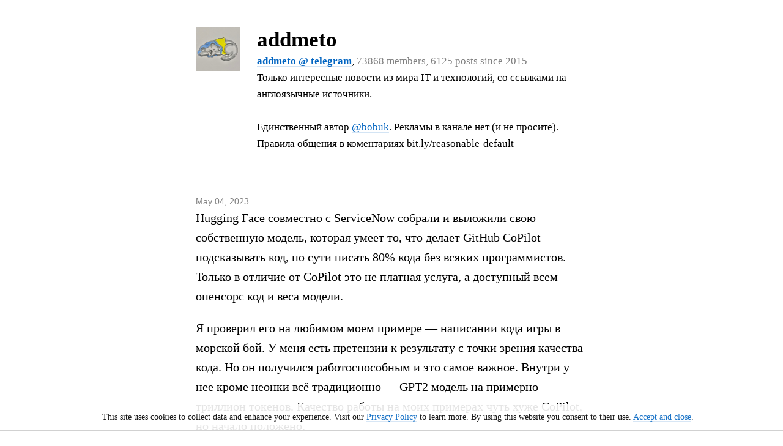

--- FILE ---
content_type: text/html; charset=UTF-8
request_url: https://addmeto.cc/5359.html
body_size: 3180
content:
<!DOCTYPE html>
<html lang="en" itemid="https://addmeto.cc/5359.html" itemscope itemtype="https://schema.org/BlogPosting"><head>
 <meta http-equiv="Content-Type" content="text/html; charset=utf-8" />
 <title itemprop="headline"> Hugging Face совместно с ServiceNow собрали и выложили свою собственную… | addmeto (addmeto) @ tele.ga</title>
 <meta name="yandex-verification" content="ed8e011febab6259" />
 <meta name="description" itemprop="description" content="модель, которая умеет то, что делает GitHub CoPilot — подсказывать код, по сути писать 80% кода без всяких программистов. Только в отличие">
 <meta name="verify-paysera" content="ea4c5771b22629b68862482e93f80ee9">
 <link rel="amphtml" href="https://addmeto.cc/5359.amp.html">
 <link rel="canonical" itemprop="mainEntityOfPage" href="https://addmeto.cc/5359.html" />
 <meta property="og:url" content="https://addmeto.cc/5359.html" />
 <meta property="og:type" content="website" />
 <meta property="og:title" content=" Hugging Face совместно с ServiceNow собрали и выложили свою собственную… | addmeto (addmeto) @ tele.ga" />
 <meta property="og:description" content="модель, которая умеет то, что делает GitHub CoPilot — подсказывать код, по сути писать 80% кода без всяких программистов. Только в отличие от CoPilot это не платная услуга, а доступный всем опенсорс код и веса" />
 <meta property="og:image" itemprop="image" content="https://addmeto.cc/i/p/2941c5fcaf7a7e9e85d598ab330e1ca5" />
 <link rel="alternate" type="application/rss+xml" href="https://addmeto.cc/rss/" title="RSS feed for addmeto">
 <link rel="prev" href="https://addmeto.cc/5358.html">
 <link rel="next" href="https://addmeto.cc/5359.html">
 <link rel="shortcut icon" href="/favicon.ico?2019" type="image/x-icon" />
 <meta name="viewport" content="width=device-width, initial-scale=1.0" />
 <meta name="yandex-verification" content="9c1de2df81f114cb" />
 <meta name="yandex-verification" content="ee6ce7834bea7cb9" />
 <meta name="yandex-verification" content="6f18694fd2a17a01" />
 <meta name="yandex-verification" content="dd3774a749418270" />
 <meta name="yandex-verification" content="7d761501b5e14bef" />
 <meta name="yandex-verification" content="8d0e3ffa989def3d" />
 <meta name="yandex-verification" content="84445c8564f6e6c4" />

 <meta name="google-site-verification" content="PlxOA9tol-2HXfvIhAAeVt_BWcc5ehmnl7Jw_Umfw54" />
 <meta name="google-site-verification" content="jqoxeqo1DPFajjau2ul-BtVav6bAIxQN-oYldOubWu4" />
 <meta name="google-site-verification" content="Z7SY8nRKEvywBpzs7McrOkJ4YIuXpkn_AH9fIluUF6w" />
 <meta name="google-site-verification" content="OIQYfw2ssEiL9ONy3olqhyk2393nbrkvi16ZZDUbM0c" />
 <meta name="google-site-verification" content="T53tjg3H9IxovmiL_RB8sQ5hrSCGQvES76VkeEaZios" />

 <link rel="stylesheet" href="/i/_/tele.ga.0.94.css?20210521" />




</head><body>
<header><div class="wrap" itemprop="author" itemscope itemtype="http://schema.org/Person"><a href="/" itemprop="url"><img src="/i/u_AQADSroxG2BH-EgB.jpg" /></a><div style="margin-left:100px"><h2><a href="/" style="color:black" itemprop="name" content="addmeto">addmeto</a></h2><p><a href="tg://resolve?domain=addmeto" rel="nofollow,noopener" style="font-weight:bold">addmeto @ telegram</a>, <nobr><span>73868 members, 6125 posts since 2015</span></nobr></p><p>Только интересные новости из мира IT и технологий, со ссылками на англоязычные источники.<br /><br />Единственный автор <a href="https://tele.ga/bobuk" style="white-space:nowrap">@bobuk</a>. Рекламы в канале нет (и не просите).<br />Правила общения в коментариях bit.ly/reasonable-default</p></div></div></header>
<main>
<article>
<header>
<p><a href="5359.html" style="color:gray">May 04, 2023</a><meta itemprop="datePublished" content="2023-05-04T00:00:00+00:00" /><meta itemprop="dateModified" content="2023-05-04T00:00:00+00:00" /></p>
</header>
<div class="wrap" itemprop="articleBody"><p id="5359">Hugging Face совместно с ServiceNow собрали и выложили свою собственную модель, которая умеет то, что делает GitHub CoPilot — подсказывать код, по сути писать 80% кода без всяких программистов. Только в отличие от CoPilot это не платная услуга, а доступный всем опенсорс код и веса модели.</p><p>Я проверил его на любимом моем примере — написании кода игры в морской бой. У меня есть претензии к результату с точки зрения качества кода. Но он получился работоспособным и это самое важное. Внутри у нее кроме неонки всё традиционно — GPT2 модель на примерно триллион токенов. Качество работы на моих примерах чуть хуже CoPilot, но начало положено. </p><p><a target="_blank" href="https://huggingface.co/bigcode/starcoder">huggingface.co/bigcode/starcoder</a></p><blockquote itemprop="sharedContent" itemscope itemtype="https://schema.org/WebPage"><header><h5 itemprop="headline">bigcode/starcoder · Hugging Face</h5></header><p itemprop="description"><a href="https://huggingface.co/bigcode/starcoder" target="_blank" itemprop="url"><img itemprop="image" src="/i/p/2941c5fcaf7a7e9e85d598ab330e1ca5" width="140" /></a>We’re on a journey to advance and democratize artificial intelligence through open source and open science.</p><div style="clear:both"></div></blockquote><br clear="all" /></div>
</article>
</main>
<footer><div class="wrap">
<p class="pages"><a href="tg://resolve?domain=addmeto" rel="nofollow,noopener">Join addmeto channel&nbsp;&raquo;</a></p>
<p itemprop="publisher" itemscope itemtype="https://schema.org/Organization" style="margin-bottom:0px">&copy; <a href="https://tele.ga/addmeto" target="_blank" rel="nofollow,noopener">addmeto</a> @ 
  <span itemprop="logo" itemscope itemtype="https://schema.org/ImageObject">
    <a href="https://tele.ga" itemprop="url"><img width="10" height="10" src="https://tele.ga/i/_/telega1.0.png"></a>
  </span>
  <meta itemprop="name" content="Tele.ga"></meta>
  <a href="https://tele.ga" itemprop="url">tele.ga</a> by <a href="http://sssstory.com" target="_blank">success story</a>, 2017-2026 | <a href="https://addmeto.cc/rss/" target="_blank">RSS</a></p>
  <p>&nbsp; <a href="https://tele.ga/ru/" itemprop="url">Преврати свой telegram канал в полноценный веб-сайт!</a></p>
</div>

<!-- Google tag (gtag.js) -->
<script async src="https://www.googletagmanager.com/gtag/js?id="></script>
<script>
  window.dataLayer = window.dataLayer || [];
  function gtag(){dataLayer.push(arguments);}
  gtag('js', new Date());

  gtag('config', '');
</script>




</footer>
<script type="text/javascript">function accept() {document.getElementById('cookie').style.display = "none";document.cookie = "allow=true";return true;}</script>
<div id="cookie" onclick="return accept()" style="position: fixed;top: 100%;margin: -60px 10px 309px 0px;padding: 10px;cursor: pointer;background-color: white;border: 1px solid #cccccc;font-size: 14px;color: #000000;left: 0px;opacity: 0.9;width: 100%;border-style: solid none;text-align: center"><div style="margin:auto">This site uses cookies to collect data and enhance your experience. Visit our <a href="https://tele.ga/privacy_policy.html" target="_blank">Privacy Policy</a> to learn more. By using this website you consent to their use. <a href="#accept" onclick="return false">Accept and close</a>.</div></div>
<div style="height:30px"></div>
</body>
